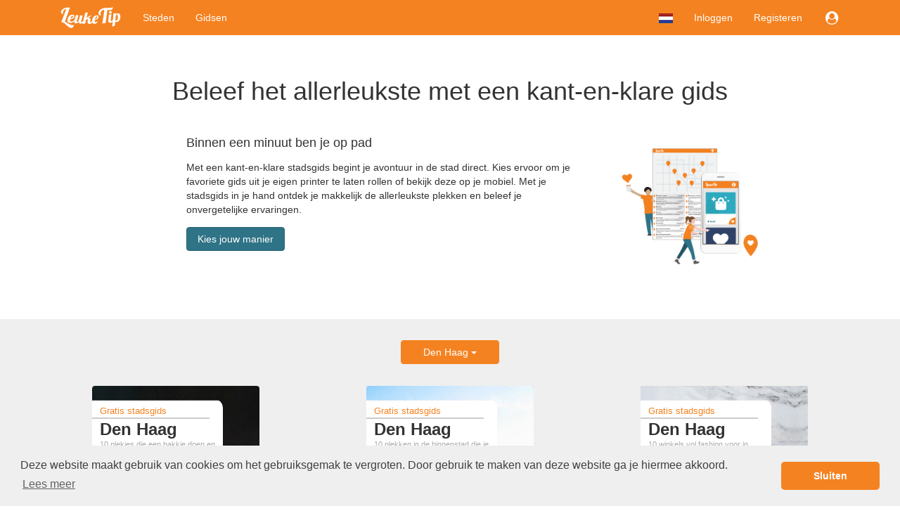

--- FILE ---
content_type: text/html;charset=UTF-8
request_url: https://www.leuketip.nl/stadsgidsen?cname=Den+Haag
body_size: 6191
content:
<!DOCTYPE HTML>










<html lang="nl" class="nohandheld nomobile notablet">
<head>
	






	
	
	
	
		
	




<script async src="https://www.googletagmanager.com/gtag/js?id=UA-29855507-1"></script>
<script>

	
		
		window.dataLayer = window.dataLayer || [];
		function gtag(){dataLayer.push(arguments);}
		gtag('js', new Date());
		gtag('config', 'UA-29855507-1');
		var gaInit = true;
	
	

</script>






<script type="text/javascript">

	
	    (function(c,l,a,r,i,t,y){
	        c[a]=c[a]||function(){(c[a].q=c[a].q||[]).push(arguments)};
	        t=l.createElement(r);t.async=1;t.src="https://www.clarity.ms/tag/"+i;
	        y=l.getElementsByTagName(r)[0];y.parentNode.insertBefore(t,y);
	    })(window, document, "clarity", "script", "fmxxhhyo4j");
		var mcInit = true;
	
	

</script>

<meta http-equiv="X-UA-Compatible" content="IE=edge">
<meta charset="UTF-8">
<meta name="viewport" content="width=device-width, initial-scale=1" />

<link type="text/css" rel="stylesheet" href="https://maxcdn.bootstrapcdn.com/bootstrap/3.3.5/css/bootstrap.min.css">

<link type="text/css" rel="stylesheet" href="https://maxcdn.bootstrapcdn.com/font-awesome/4.7.0/css/font-awesome.min.css">
<link type="text/css" rel="stylesheet" href="/css/dropdowns-enhancement.min.css?version=19.4.1">
<link type="text/css" rel="stylesheet" href="/css/style.css?version=19.4.1">

<script src="/js/modernizr-custom.js?version=19.4.1"></script>

<link href="/images/leuketip-favicon.png?version=19.4.1" rel="shortcut icon" type="image/png">
<link href="/images/leuketip-iphone.png?version=19.4.1" rel="apple-touch-icon" type="image/png">
<link href="/images/leuketip-ipad.png?version=19.4.1" sizes="72x72" rel="apple-touch-icon" type="image/png">
<link href="/images/leuketip-iphone4.png?version=19.4.1" sizes="114x114" rel="apple-touch-icon" type="image/png">
<link href="/images/leuketip-ipad-retina.png?version=19.4.1" sizes="144x144" rel="apple-touch-icon" type="image/png">




<!--[if lt IE 10]>
<script src="/js/css3-multi-column.js?version=19.4.1"></script>
<![endif]-->

	
	
		
		
			



<title>Dagje stad gidsen tips winkelen shoppen lunchen leuke plekjes</title>

			



	
	
		<meta name="robots" content="noindex, nofollow, noimageindex">
	


		
	
</head>
<body>













<nav id="menubar" class="navbar navbar-default">
	<div class="container">

		<div class="navbar-header navbar-left pull-left">
			<button type="button" class="navbar-toggle collapsed mrm prm" data-toggle="collapse" data-target="#navbar-collapse">
				<span class="sr-only">Toggle navigation</span>
				<span class="icon-bar"></span>
				<span class="icon-bar"></span>
				<span class="icon-bar"></span>
			</button>
		</div>

		<div class="navbar-header navbar-left pull-left">
			<a class="navbar-brand" href="/"><img src="/images/leuketip-wit-menubar.png?version=19.4.1" alt="LeukeTip logo" height="30" width="88"/></a>
		</div>

		<div class="navbar-header navbar-right pull-right">
			<ul class="nav pull-left">
				
					<li class="dropdown pull-left">
						<a href="#" data-toggle="dropdown" class="dropdown-toggle" data-ga-label="lang-menu"><img src="/images/lang/nl.png?version=19.4.1" height="14" width="20" alt="Huidige taal"/></a>
						<ul class="dropdown-menu">
							
							
								<li><a href="https://www.leuketip.com/city-guides"><img src="/images/lang/en.png?version=19.4.1" height="14" width="20" alt="Taal Engels"/> &nbsp; Engels</a></li>
							
							
								<li><a href="https://www.leuketip.de/stadtfuhrer"><img src="/images/lang/de.png?version=19.4.1" height="14" width="20" alt="Taal Engels"/> &nbsp; Duits</a></li>
							
							
								<li><a href="https://www.leuketip.fr/guides"><img src="/images/lang/fr.png?version=19.4.1" height="14" width="20" alt="Taal Frans"/> &nbsp; Frans</a></li>
							
						</ul>
					</li>
				
				
					
						<li class="pull-left"><a href="/login">Inloggen</a></li>
						<li class="pull-left hidden-xs"><a href="/registreren">Registeren</a></li>
					
					
					<li class="dropdown pull-right">
						<a href="#" data-toggle="dropdown" class="dropdown-toggle" data-ga-label="login-menu"><i class="fa fa-fw fa-lg fa-user-circle"></i></a>
						<ul class="dropdown-menu">
							<li><a href="/login">Inloggen</a></li>
							<li><a href="/registreren">Registeren</a></li>
						</ul>
					</li>
				
				
				
			</ul>
		</div>

		<div class="visible-xs-block clearfix"></div>

		<div class="collapse navbar-collapse" id="navbar-collapse">
			<ul class="nav navbar-nav navbar-left">
				<li><a href="/steden">Steden</a></li>
				<li><a href="/stadsgidsen">Gidsen</a></li>
			</ul>
		</div>
	</div>
</nav>

<div id="page">


	<div id="guides-overview-banner">
		<div class="container">
			<div class="row ptl pbl mtl mbl">
				<h1 class="text-center mtz mll mrl mbm pbl">Beleef het allerleukste met een kant-en-klare gids</h1>
				<div class="col-sm-offset-1 col-lg-offset-2 col-sm-3 col-sm-push-7 col-lg-push-6 text-center">
					<img src="/images/info/mobile-and-guide-concept.png?version=19.4.1" alt="stadsgids mobiel en plattegrond" width="200" class="rcas"/>
				</div>
				<div class="visible-xs mtl"></div>
				<div class="col-sm-7 col-lg-6 col-sm-pull-3">
					<h4 class="mtz text-xs-center">Binnen een minuut ben je op pad</h4>
					<p class="mtm">
						Met een kant-en-klare stadsgids begint je avontuur in de stad direct. Kies ervoor om je favoriete gids uit je eigen printer te laten rollen of bekijk deze op je mobiel. Met je stadsgids in je hand ontdek je makkelijk de allerleukste plekken en beleef je onvergetelijke ervaringen.
					</p>
					<div class="mtm text-xs-center">
						<a id="show-use-guide" href="#" class="btn btn-primary small-action-button">Kies jouw manier</a>
					</div>
				</div>
			</div>
		</div>
	</div>

	<div id="guides-panel" class="ptl pbl">
		<div class="container">
			<div class="row">
				<div class="center mbl">
					<div class="dropdown inline-block">
						<button class="btn btn-leuketip dropdown-toggle small-action-button" type="button" data-toggle="dropdown">
							<span>
								
									
									
										Den Haag
									
								
							</span>
							<span class="caret"></span>
						</button>
						<ul class="dropdown-menu pull-center  columns">
					        <li><a href="/stadsgidsen">Alle steden</a></li>
							
					        	<li><a href="/stadsgidsen?cname=Alkmaar">Alkmaar</a></li>
					        
					        	<li><a href="/stadsgidsen?cname=Amersfoort">Amersfoort</a></li>
					        
					        	<li><a href="/stadsgidsen?cname=Amsterdam">Amsterdam</a></li>
					        
					        	<li><a href="/stadsgidsen?cname=Arnhem">Arnhem</a></li>
					        
					        	<li><a href="/stadsgidsen?cname=Breda">Breda</a></li>
					        
					        	<li><a href="/stadsgidsen?cname=Delft">Delft</a></li>
					        
					        	<li><a href="/stadsgidsen?cname=Den+Bosch">Den Bosch</a></li>
					        
					        	<li><a href="/stadsgidsen?cname=Den+Haag">Den Haag</a></li>
					        
					        	<li><a href="/stadsgidsen?cname=Deventer">Deventer</a></li>
					        
					        	<li><a href="/stadsgidsen?cname=Dordrecht">Dordrecht</a></li>
					        
					        	<li><a href="/stadsgidsen?cname=Eindhoven">Eindhoven</a></li>
					        
					        	<li><a href="/stadsgidsen?cname=Groningen">Groningen</a></li>
					        
					        	<li><a href="/stadsgidsen?cname=Haarlem">Haarlem</a></li>
					        
					        	<li><a href="/stadsgidsen?cname=Hoorn">Hoorn</a></li>
					        
					        	<li><a href="/stadsgidsen?cname=Leeuwarden">Leeuwarden</a></li>
					        
					        	<li><a href="/stadsgidsen?cname=Leiden">Leiden</a></li>
					        
					        	<li><a href="/stadsgidsen?cname=Maastricht">Maastricht</a></li>
					        
					        	<li><a href="/stadsgidsen?cname=Middelburg">Middelburg</a></li>
					        
					        	<li><a href="/stadsgidsen?cname=Nijmegen">Nijmegen</a></li>
					        
					        	<li><a href="/stadsgidsen?cname=Purmerend">Purmerend</a></li>
					        
					        	<li><a href="/stadsgidsen?cname=Rotterdam">Rotterdam</a></li>
					        
					        	<li><a href="/stadsgidsen?cname=Tilburg">Tilburg</a></li>
					        
					        	<li><a href="/stadsgidsen?cname=Utrecht">Utrecht</a></li>
					        
					        	<li><a href="/stadsgidsen?cname=Zwolle">Zwolle</a></li>
					        
						</ul>
					</div>
				</div>
			</div>
			<div class="row">
				
				
				
				
					<div class="col-sm-6 col-md-4">
						
						
						













	
		
		
		
	
	





	
		
	
	



	
	
		
	


<div id="57b59735e4b0969d2f906af3" data-license-eid="57b59735e4b0969d2f906af3" class="guide-tile guide-frontpage rcts">
	<div class="row">
		<div class="col-sm-12 pos-rel">
			<div class="embed-responsive embed-responsive-guide photo-tile">
				<a href="/stadsgidsen/10-plekjes-in-den-haag-die-koffie-drinken-en-lunchen-bijzonder-maken/57b59735e4b0969d2f906af3" class="embed-responsive-item clip rcts">
					
						
						
						
							<img src="/images/db/58038307e4b0c18b1441f062/large.jpg" alt="Den Haag gids 10 heerlijke lunch koffie leukste plekjes hotspots" class="full-width rcts"/>
						
					
				</a>
				<div class="guide-title-panel pos-abs-t no-pointer">
					<div class="guide-title">
						<p>Gratis stadsgids</p>
						<h3>Den Haag</h3>
						<h4>10 plekjes die een bakkie doen en lunchen bijzonder maken</h4>
					</div>
				</div>
				<div class="guide-footer-panel pos-abs-b col-container no-pointer">
					<div class="col-cell">www.leuketip.nl</div>
					<div class="col-cell text-right" style="text-align: center"><img src="/images/leuketip-wit-menubar.png?version=19.4.1" alt="LeukeTip logo"/></div>
				</div>
			</div>
			
				<div class="pos-abs-br hidden-print mrm" style="margin-bottom: 11%">
					









	
		<span class="license show-license inline-block" data-imageid="58038306e4b0c18b1441f05e"><i class="fa fa-lg fa-copyright" title="copyright info"></i></span>
	
	


				</div>
			
		</div>
		<div class="col-sm-12">
			<h4 class="guide-title-box pls prs text-center">
				<a href="/stadsgidsen/10-plekjes-in-den-haag-die-koffie-drinken-en-lunchen-bijzonder-maken/57b59735e4b0969d2f906af3" class="">10 plekjes in Den Haag die koffie drinken en lunchen bijzonder maken</a>
			</h4>
		</div>
		<div class="col-sm-12">
			
		</div>
	</div>
</div>

					</div>
				
					<div class="col-sm-6 col-md-4">
						
						
						













	
		
		
		
	
	





	
		
	
	



	
	
		
	


<div id="57f7ab73e4b0969d2fa5d1c5" data-license-eid="57f7ab73e4b0969d2fa5d1c5" class="guide-tile guide-frontpage rcts">
	<div class="row">
		<div class="col-sm-12 pos-rel">
			<div class="embed-responsive embed-responsive-guide photo-tile">
				<a href="/stadsgidsen/10-plekken-in-den-haag-die-je-gezien-moet-hebben/57f7ab73e4b0969d2fa5d1c5" class="embed-responsive-item clip rcts">
					
						
						
						
							<img src="/images/db/580382e5e4b0c18b1441f020/large.jpg" alt="Bezienswaardigheden Den Haag 10 hoogtepunten dagje museum" class="full-width rcts"/>
						
					
				</a>
				<div class="guide-title-panel pos-abs-t no-pointer">
					<div class="guide-title">
						<p>Gratis stadsgids</p>
						<h3>Den Haag</h3>
						<h4>10 plekken in de binnenstad die je gezien moet hebben</h4>
					</div>
				</div>
				<div class="guide-footer-panel pos-abs-b col-container no-pointer">
					<div class="col-cell">www.leuketip.nl</div>
					<div class="col-cell text-right" style="text-align: center"><img src="/images/leuketip-wit-menubar.png?version=19.4.1" alt="LeukeTip logo"/></div>
				</div>
			</div>
			
				<div class="pos-abs-br hidden-print mrm" style="margin-bottom: 11%">
					









	
		<span class="license show-license inline-block" data-imageid="580382e4e4b0c18b1441f01c"><i class="fa fa-lg fa-copyright" title="copyright info"></i></span>
	
	


				</div>
			
		</div>
		<div class="col-sm-12">
			<h4 class="guide-title-box pls prs text-center">
				<a href="/stadsgidsen/10-plekken-in-den-haag-die-je-gezien-moet-hebben/57f7ab73e4b0969d2fa5d1c5" class="">10 plekken in Den Haag die je gezien moet hebben</a>
			</h4>
		</div>
		<div class="col-sm-12">
			
		</div>
	</div>
</div>

					</div>
				
					<div class="col-sm-6 col-md-4">
						
						
						













	
		
		
		
	
	





	
		
	
	



	
	
		
	


<div id="57e12951e4b0969d2f9d6975" data-license-eid="57e12951e4b0969d2f9d6975" class="guide-tile guide-frontpage rcts">
	<div class="row">
		<div class="col-sm-12 pos-rel">
			<div class="embed-responsive embed-responsive-guide photo-tile">
				<a href="/stadsgidsen/ontdek-10-trendy-winkels-in-den-haag-voor-de-modieuze-man-en-vrouw/57e12951e4b0969d2f9d6975" class="embed-responsive-item clip rcts">
					
						
						
						
							<img src="/images/db/5a7ad95ace3e8e3dcea88c45/large.jpg" alt="10 Winkels in Den Haag die je als modeliefhebber niet mag missen" class="full-width rcts"/>
						
					
				</a>
				<div class="guide-title-panel pos-abs-t no-pointer">
					<div class="guide-title">
						<p>Gratis stadsgids</p>
						<h3>Den Haag</h3>
						<h4>10 winkels vol fashion voor in modestad Den Haag</h4>
					</div>
				</div>
				<div class="guide-footer-panel pos-abs-b col-container no-pointer">
					<div class="col-cell">www.leuketip.nl</div>
					<div class="col-cell text-right" style="text-align: center"><img src="/images/leuketip-wit-menubar.png?version=19.4.1" alt="LeukeTip logo"/></div>
				</div>
			</div>
			
				<div class="pos-abs-br hidden-print mrm" style="margin-bottom: 11%">
					









	
		<span class="license show-license inline-block" data-imageid="5a7ad95ace3e8e3dcea88c41"><i class="fa fa-lg fa-copyright" title="copyright info"></i></span>
	
	


				</div>
			
		</div>
		<div class="col-sm-12">
			<h4 class="guide-title-box pls prs text-center">
				<a href="/stadsgidsen/ontdek-10-trendy-winkels-in-den-haag-voor-de-modieuze-man-en-vrouw/57e12951e4b0969d2f9d6975" class="">Ontdek 10 trendy winkels in Den Haag voor de modieuze man en vrouw</a>
			</h4>
		</div>
		<div class="col-sm-12">
			
		</div>
	</div>
</div>

					</div>
				
			</div>
		</div>
	</div>
	
	




<div id="guide-use-popup" class="modal fade slider-popup" tabindex="-1">
	<div class="modal-dialog">
		<div class="modal-content bbn">
			<div class="modal-body ptz pbz plz prz">
				<div class="clearfix">
					<a href="#" class="close mtm mrm" data-dismiss="modal" data-ga-label="close"><i class="fa fa-fw fa-remove"></i></a>
				</div>
				<div id="guide-use-carousel" class="carousel slide" data-ride="carousel" data-interval="false">
					<div class="carousel-inner pbl">
						<div class="item pbl active">
							<div class="text-center"><img src="/images/info/guide-map-concept.jpg?version=19.4.1" alt="download pdf stadsgids" height="220"/></div>
							<h4 class="text-center mtl">Download & print</h4>
							<div class="center">
								<p class="home-panel">
									De geprinte stadsgids wijst je naar je favoriete plekken en heb je snel in handen. Download de PDF en print hem dubbelzijdig. Twee keer vouwen en je kan op pad!
								</p>
							</div>
						</div>

						<div class="item pbl">
							<div class="text-center"><img src="/images/info/guide-mobile-concept.jpg?version=19.4.1" alt="mobiel met stadsgids" height="220"/></div>
							<h4 class="text-center mtl">Bekijk de kaart op je mobiel</h4>
							<div class="center">
								<p class="home-panel">
									Plekjes uit je stadsgids vind je makkelijk terug met je mobiel. Bekijk de landkaart via de internetbrowser, bepaal je eigen locatie en wandel zo naar de leukste plekken.
								</p>
							</div>
						</div>
					</div>
					<ol class="carousel-indicators">
						<li data-target="#guide-use-carousel" data-slide-to="0" class="active"></li>
						<li data-target="#guide-use-carousel" data-slide-to="1"></li>
					</ol>
					<a class="left carousel-control" href="#guide-use-carousel" data-slide="prev" data-ga-label="prev">
						<span class="fa fa-lg fa-chevron-left"></span>
					</a>
					<a class="right carousel-control" href="#guide-use-carousel" data-slide="next" data-ga-label="next">
						<span class="fa fa-lg fa-chevron-right"></span>
					</a>
				</div>
				<div class="mbz text-center plm prm ptm pbm leuketip-panel">
					<i class="fa fa-fw fa-lightbulb-o fa-lg"></i> Het verhaal van LeukeTip
					<a href="/over-leuketip" class="text-nowrap rcas mls">Lees meer</a>
				</div>
			</div>
		</div>
	</div>
</div>



</div>




	<footer id="footer-panel" class="hidden-print">
		<div id="newsletter-footer-panel" class="ptl ">
			<h4 class="text-center mll mrl">Ontvang onze maandelijkse nieuwsbrief vol bijzondere tips</h4>
			<div class="container">
				<div class="row mts">
					<form id="subscribeNewsletterForm" action="#" method="get" name="subscribeNewsletterForm" class="col-xs-offset-1 col-xs-10 col-sm-offset-2 col-sm-8 col-md-offset-3 col-md-6 col-lg-offset-4 col-lg-4">
						<div class="input-group">
							<input type="email" value="" class="form-control" id="newsletterEmail" placeholder="E-mailadres">
							<span class="input-group-btn">
								<button type="submit" class="btn btn-leuketip">Inschrijven</button>
							</span>
						</div>
					</form>
				</div>
			</div>
		</div>
		<div class="container">
			<div class="row ptl">
				<div class="col-xs-6 col-sm-4 col-md-offset-1 col-md-3 prz mbm">
					<h4>Meer informatie</h4>
					<ul class="list-unstyled">
						<li><a href="/over-leuketip">Over LeukeTip</a></li>
						
						<li><a href="/info/copyright">Copyright</a></li>
						<li><a href="/info/terms">Voorwaarden</a></li>
						<li><a href="/info/privacy">Privacy</a></li>
					</ul>
				</div>
				<div class="col-xs-6 col-sm-4 col-md-offset-1 col-md-3">
					<h4>Contact</h4>
					<ul class="list-unstyled">
						<li><i class="fa fa-envelope icon-box"></i> <a href="mailto:info@leuketip.nl" target="_blank">info@leuketip.nl</a></li>
						<li><i class="fa fa-facebook icon-box"></i> <a href="https://www.facebook.com/LeukeTip" target="_blank">Facebook</a></li>
						<li><i class="fa fa-twitter icon-box"></i> <a href="https://twitter.com/Leuke_Tip" target="_blank">Twitter</a></li>
						<li><i class="fa fa-instagram icon-box"></i> <a href="https://www.instagram.com/LeukeTip/" target="_blank">Instagram</a></li>
						<li><i class="fa fa-pinterest icon-box"></i> <a href="https://www.pinterest.com/LeukeTip/" target="_blank">Pinterest</a></li>
					</ul>
				</div>
				<div class="col-xs-12 col-sm-4 col-md-offset-1 col-md-3 mbm">
					<h4>Beleef het allerleukste</h4>
					<ul class="list-unstyled">
						<li><a href="https://www.leuketip.nl">www.leuketip.nl</a></li>
						<li><a href="https://www.leuketip.com">www.leuketip.com</a></li>
						<li><a href="https://www.leuketip.de">www.leuketip.de</a></li>
						<li><a href="https://www.leuketip.fr">www.leuketip.fr</a></li>
					</ul>
				</div>
			</div>
		</div>
	</footer>
	<div class="container visible-print-block">
		<hr/>
		<h4 class="text-center">LeukeTip</h4>
		<p class="text-center">Ontdek de Stad - In 5 minuten je eigen stadsgids</p>
		<p class="text-center">www.leuketip.nl</p>
		<p class="text-center"><img src="/images/leuketip-marker.png?version=19.4.1" alt="LeukeTip marker" width="100"/></p>
	</div>


	






<div id="new-spot-popup" class="modal fade slider-popup" tabindex="-1">
	<div class="modal-dialog">
		<div class="modal-content bbn">
			<div class="modal-body ptz pbz plz prz">
				<div class="clearfix">
					<a href="#" class="close mtm mrm" data-dismiss="modal" data-ga-label="close"><i class="fa fa-fw fa-remove"></i></a>
				</div>
				<div id="new-spot-carousel" class="carousel slide" data-ride="carousel" data-interval="false">
					<div class="carousel-inner">
						<div class="item active new-spot-start pbl">
							<h4 class="text-center mll mrl">We zijn benieuwd naar jouw tip</h4>
							<div class="center">
								<p class="hint mts mbt">Wat voor plekjes zoeken we voor LeukeTip? </p>
								<ul class="pll prm">
									<li>Je voelt je er altijd welkom </li>
									<li>Ze zijn bijzonder, sfeervol en authentiek</li>
									<li>Ze geven de stad karakter</li>
									<li>Ze zitten vaak vol locals</li>
									<li>Je mag ze niet missen bij een stadsbezoek</li>
								</ul>
							</div>
							<div class="text-center mtm pbl mbl">
								<a href="#" class="btn btn-sm btn-leuketip" data-target="#new-spot-carousel" data-slide-to="1">Doorgaan <i class="fa fa-arrow-circle-right fa-fw fa-lg"></i></a>
							</div>
						</div>

						<div class="item pbl">
							<h4 class="text-center">Vertel wat over je favoriete plek</h4>
							<form id="newSpotForm" action="#" method="get" name="newSpotForm" class="mll mrl">
								<div class="pos-rel">
									<input type="text" autocomplete="off" class="form-control full-width mtm" id="newSpotName" placeholder="Naam van plek" maxlength="100">
								</div>
								
								<div>
									<input type="text" value="Den Haag" autocomplete="off" class="form-control full-width mts" id="newSpotCity" placeholder="Naam van stad" maxlength="50">
								</div>
								<input type="hidden" value="Zuid-Holland" autocomplete="off" class="form-control full-width mts" id="newSpotProvince"/>
								<div class="mts">Waarom is deze plek zo leuk?</div>
								<textarea class="form-control full-width mtt" id="newSpotReason" rows="2" maxlength="500"></textarea>
								<div class="text-center mtm pbm">
									<button type="submit" class="btn btn-sm btn-leuketip"><i class="fa fa-heart fa-fw submit-icon"></i><i class="fa fa-spin fa-spinner fa-fw busy-indicator hidebox"></i> Plek doorgeven</button>
								</div>
							</form>
						</div>

						<div class="item new-spot-ready pbl">
							<h4 class="text-center">Bedankt voor je hulp!</h4>
							<div class="center mtm">
								<p class="home-panel">We bekijken regelmatig alle nieuwe plekjes. Past een plek binnen onze selectie van de stad? Dan laten we deze stralen met een prachtige vermelding!</p>
							</div>
							<div class="text-center mtm pbm mbl">
								<a href="#" class="btn btn-sm btn-primary" data-dismiss="modal"><i class="fa fa-close fa-fw"></i> Sluiten</a>
							</div>
						</div>
					</div>
				</div>
			</div>
		</div>
	</div>
</div>


<a href="#" id="scroll-top" title="Scroll naar boven" class="text-center" data-ga-label="scroll-top"><i class="fa fa-arrow-up"></i></a>

<script src="https://ajax.googleapis.com/ajax/libs/jquery/2.2.4/jquery.min.js"></script>
<script src="https://maxcdn.bootstrapcdn.com/bootstrap/3.3.5/js/bootstrap.min.js"></script>

<script src="/js/leuketip.js?version=19.4.1"></script>
<script src="/js/bootbox.min.js?version=19.4.1"></script>
<script src="/js/dropdowns-enhancement.js?version=19.4.1"></script>
<script src="/js/jquery-autocomplete-min.js?version=19.4.1"></script>

<script>
var contextRoot = '/';

$(document).ready(function() {
	initHandleNewSpot(contextRoot);

	addCityAutocomplete(contextRoot, '#newSpotCity', '#newSpotProvince');

	
		initHandleNewsletter(contextRoot, 'subscribe', 'footer', '#subscribeNewsletterForm', '#newsletterEmail');
	

	var shareUrl = 'https://www.leuketip.nl/stadsgidsen';
	initShare(shareUrl);
	
	initScrollTop("#scroll-top", '');
});
</script>





<link rel="stylesheet" type="text/css" href="//cdnjs.cloudflare.com/ajax/libs/cookieconsent2/3.0.3/cookieconsent.min.css" />
<script src="//cdnjs.cloudflare.com/ajax/libs/cookieconsent2/3.0.3/cookieconsent.min.js"></script>
<script>
$(document).ready(function() {
	window.cookieconsent.initialise({
		'palette' : {
			'popup' : {
				'background' : '#efefef',
				'text' : '#404040'
			},
			'button' : {
				'background' : '#f58220',
				'text' : '#ffffff'
			}
		},
		'theme' : 'classic',
		'content' : {
			'message' : 'Deze website maakt gebruik van cookies om het gebruiksgemak te vergroten. Door gebruik te maken van deze website ga je hiermee akkoord.',
			'dismiss' : 'Sluiten',
			'link' : 'Lees meer',
			'href' : '/info/privacy'
		}
	});
});
</script>



<script src="/js/echo.min.js?version=19.4.1"></script>
<script>
echo.init({
	offset: 768,
	throttle: 100,
	debounce: false,
	unload: false,
	callback: function (element, op) {
		// Detect load
	}
});

$(window).resize(function() {
	echo.render();
});

checkLazyLoadedImage = function checkLazyLoadedImageFunction() {
	echo.render();
};
</script>

<script>
$(document).ready(function() {
	initShowPhotoLicense(contextRoot, 'cityguidefrontpage', '.guide-tile.city-guide-frontpage');
	initShowPhotoLicense(contextRoot, 'guidefrontpage', '.guide-tile.guide-frontpage');
	
	$('#show-use-guide').on('click', function(event) {
		$('#guide-use-carousel').carousel(0);
		$('#guide-use-popup').modal({show: true});
		event.preventDefault();
	});
});
</script>

</body>
</html>